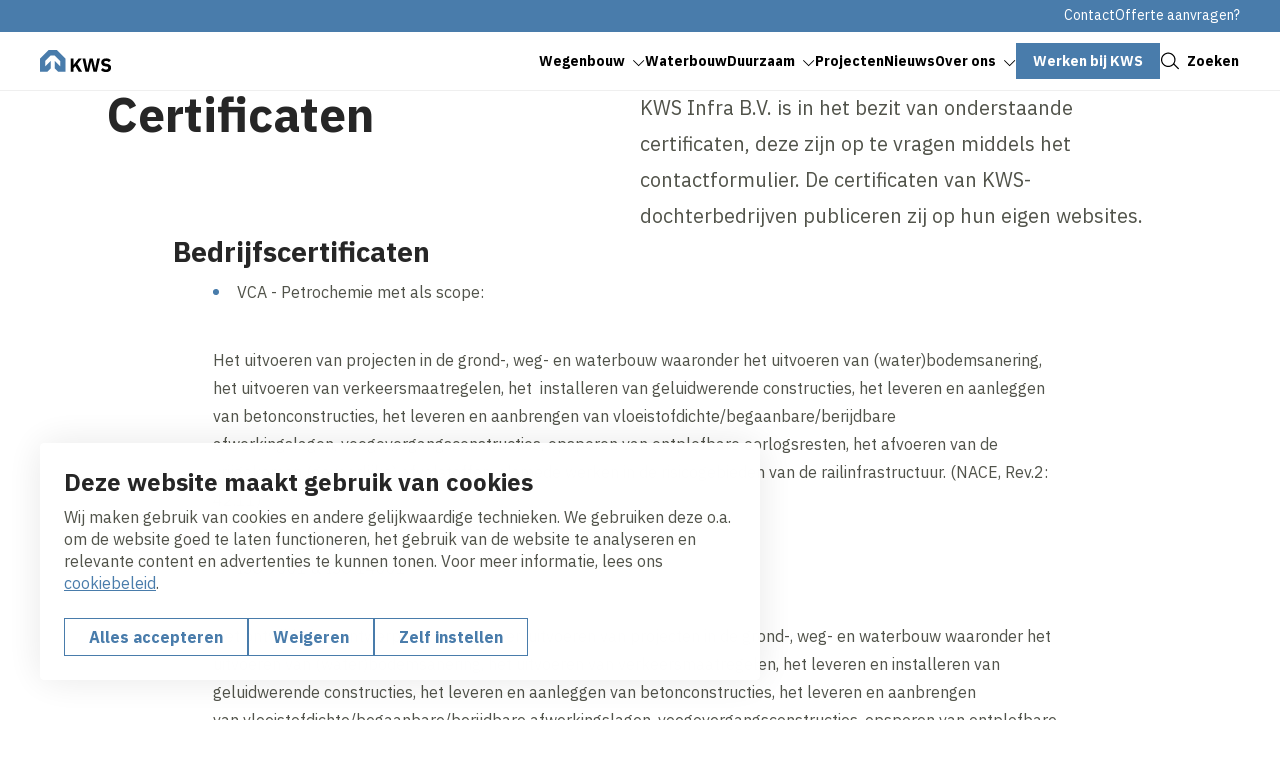

--- FILE ---
content_type: text/html; charset=UTF-8
request_url: https://www.kws.nl/nl/certificaten
body_size: 11255
content:
<!DOCTYPE html>
<html lang="nl" dir="ltr" prefix="og: https://ogp.me/ns#">
<head>
	<title>Certificaten | KWS</title>
	<meta name="viewport" content="width=device-width, initial-scale=1.0, minimum-scale=1.0" />
	<meta http-equiv="x-ua-compatible" content="ie=edge">
  <meta name="viewport" content="viewport-fit=cover" />

  <meta charset="utf-8" />
<noscript><style>form.antibot * :not(.antibot-message) { display: none !important; }</style>
</noscript><meta name="description" content="KWS Infra B.V. is in het bezit van onderstaande certificaten, deze zijn op te vragen middels het contactformulier. De certificaten van KWS-dochterbedrijven" />
<link rel="canonical" href="https://www.kws.nl/nl/certificaten" />
<link rel="image_src" href="/sites/vw_kws/files/2023-05/Fallback%20OG.png" />
<meta property="og:title" content="Certificaten | KWS" />
<meta property="og:description" content="KWS Infra B.V. is in het bezit van onderstaande certificaten, deze zijn op te vragen middels het contactformulier. De certificaten van KWS-dochterbedrijven" />
<meta property="og:image" content="https://www.kws.nl/sites/vw_kws/files/2023-05/Fallback%20OG.png" />
<meta name="twitter:card" content="summary_large_image" />
<meta name="twitter:description" content="KWS Infra B.V. is in het bezit van onderstaande certificaten, deze zijn op te vragen middels het contactformulier. De certificaten van KWS-dochterbedrijven" />
<meta name="twitter:title" content="Certificaten | KWS" />
<meta name="twitter:image" content="https://www.kws.nl/sites/vw_kws/files/2023-05/Fallback%20OG.png" />
<meta name="Generator" content="Drupal 10 (https://www.drupal.org)" />
<meta name="MobileOptimized" content="width" />
<meta name="HandheldFriendly" content="true" />
<meta name="viewport" content="width=device-width, initial-scale=1.0" />
<link rel="alternate" hreflang="nl" href="https://www.kws.nl/nl/certificaten" />

	<link rel="stylesheet" media="all" href="/sites/vw_kws/files/css/css_abVDcjvWh_cIc4icc2rabPD406rPVfaxUGGlMcXCExI.css?delta=0&amp;language=nl&amp;theme=volkerwessels&amp;include=eJxFy1sOwyAMRNENWbCkyICTUBwb2dA2u2_Uh_ozR7rSoIyadET8GFa1AzKjabzW_QyihSCrUSw2O3LAGz5h5Sptyaqt0oU4yYhflwMFNzLoaLgZ9t1_338JU_pMXH2nAn76oCMmdIK7ciN7kDuxv9MLm1NAVA" />
<link rel="stylesheet" media="all" href="/sites/vw_kws/files/css/css_LNkvzzaubU4LCoOr7zOCZsNXnkmgsXI277m1jB3DEa8.css?delta=1&amp;language=nl&amp;theme=volkerwessels&amp;include=eJxFy1sOwyAMRNENWbCkyICTUBwb2dA2u2_Uh_ozR7rSoIyadET8GFa1AzKjabzW_QyihSCrUSw2O3LAGz5h5Sptyaqt0oU4yYhflwMFNzLoaLgZ9t1_338JU_pMXH2nAn76oCMmdIK7ciN7kDuxv9MLm1NAVA" />

	<script type="application/json" data-drupal-selector="drupal-settings-json">{"path":{"baseUrl":"\/","pathPrefix":"nl\/","currentPath":"node\/155","currentPathIsAdmin":false,"isFront":false,"currentLanguage":"nl"},"pluralDelimiter":"\u0003","suppressDeprecationErrors":true,"gtag":{"tagId":"","consentMode":true,"otherIds":[],"events":[],"additionalConfigInfo":[]},"ajaxPageState":{"libraries":"[base64]","theme":"volkerwessels","theme_token":null},"ajaxTrustedUrl":{"form_action_p_pvdeGsVG5zNF_XLGPTvYSKCf43t8qZYSwcfZl2uzM":true,"\/nl\/certificaten?ajax_form=1":true},"gtm":{"tagId":null,"settings":{"data_layer":"dataLayer","include_classes":false,"allowlist_classes":"","blocklist_classes":"","include_environment":false,"environment_id":"","environment_token":""},"tagIds":["GTM-W24WRZTS"]},"clientside_validation_jquery":{"validate_all_ajax_forms":1,"force_validate_on_blur":false,"force_html5_validation":false,"messages":{"required":"Dit is een verplicht veld.","remote":"Controleer dit veld.","email":"Vul hier een geldig e-mailadres in.","url":"Vul hier een geldige URL in.","date":"Vul hier een geldige datum in.","dateISO":"Voer een geldige datum in (ISO).","number":"Vul hier een geldig getal in.","digits":"Vul hier alleen getallen in.","equalTo":"Vul hier dezelfde waarde in.","maxlength":"Vul hier maximaal {0} tekens in.","minlength":"Vul hier minimaal {0} tekens in.","rangelength":"Vul hier een waarde in van minimaal {0} en maximaal {1} tekens.","range":"Vul hier een waarde in van minimaal {0} en maximaal {1}.","max":"Vul hier een waarde in kleiner dan of gelijk aan {0}.","min":"Vul hier een waarde in groter dan of gelijk aan {0}.","step":"Voer een veelvoud van {0} in."}},"dataLayer":{"defaultLang":"nl","languages":{"nl":{"id":"nl","name":"Nederlands","direction":"ltr","weight":-10},"en":{"id":"en","name":"Engels","direction":"ltr","weight":-9},"de":{"id":"de","name":"German","direction":"ltr","weight":-8},"fr":{"id":"fr","name":"French","direction":"ltr","weight":-7}}},"libraries":{"flink_client_statistics":{"flink_client_statistics.click_tracking":{"version":"2.2.1"}}},"antibot":{"forms":{"vw-news-alerts-form":{"id":"vw-news-alerts-form","key":"01pbc0kVCkIXL5z_-xKza_xyh6oaQgX-yVUsK_gKFuo"}}},"ajax":{"edit-submit--3":{"event":"click","callback":"::ajaxSubmit","url":"\/nl\/certificaten?ajax_form=1","httpMethod":"POST","dialogType":"ajax","submit":{"_triggering_element_name":"op","_triggering_element_value":"Indienen"}}},"flink_cookie_consent":{"origin_cookie_domain":".www.kws.nl","cookie_domain":".www.kws.nl","cookie_version":"20240408-1703-1443-1470-1709905970","cookie_expiration_time":100},"user":{"uid":0,"permissionsHash":"e05d70ebbc543f144e7c1908edca0744ee016075830de62e341747dba371bbaa"}}</script>
<script src="/sites/vw_kws/files/js/js__bzRFQOfAyTpKcN1kFARbB0DdbFbwFsSpDycDoujrHY.js?scope=header&amp;delta=0&amp;language=nl&amp;theme=volkerwessels&amp;include=[base64]"></script>
<script src="/modules/contrib/google_tag/js/gtag.js?t5v9ss"></script>
<script src="/modules/contrib/google_tag/js/gtm.js?t5v9ss"></script>
<script src="https://unpkg.com/split-type"></script>
<script src="//cdnjs.cloudflare.com/ajax/libs/gsap/3.12.5/gsap.min.js" integrity="sha512-7eHRwcbYkK4d9g/6tD/mhkf++eoTHwpNM9woBxtPUBWm67zeAfFC+HrdoE2GanKeocly/VxeLvIqwvCdk7qScg==" crossorigin="anonymous" referrerpolicy="no-referrer"></script>
<script src="//cdnjs.cloudflare.com/ajax/libs/gsap/3.12.5/ScrollTrigger.min.js" integrity="sha512-onMTRKJBKz8M1TnqqDuGBlowlH0ohFzMXYRNebz+yOcc5TQr/zAKsthzhuv0hiyUKEiQEQXEynnXCvNTOk50dg==" crossorigin="anonymous" referrerpolicy="no-referrer"></script>
<script src="/sites/vw_kws/files/js/js_0lebXw2dA-0mamxOu6p_FtiK-iOo6AJe1UtLCBG9jgE.js?scope=header&amp;delta=6&amp;language=nl&amp;theme=volkerwessels&amp;include=[base64]"></script>


    
  <link rel="apple-touch-icon" sizes="180x180" href="https://www.kws.nl/themes/custom/volkerwessels/images/dist/favicon/apple-touch-icon.png?v=20250120">
  <link rel="icon" type="image/png" sizes="32x32" href="https://www.kws.nl/themes/custom/volkerwessels/images/dist/favicon/favicon-32x32.png?v=20250120">
  <link rel="icon" type="image/png" sizes="16x16" href="https://www.kws.nl/themes/custom/volkerwessels/images/dist/favicon/favicon-16x16.png?v=20250120">
  <link rel="manifest" href="https://www.kws.nl/themes/custom/volkerwessels/images/dist/favicon/site.webmanifest?v=20250120">
  <link rel="mask-icon" href="https://www.kws.nl/themes/custom/volkerwessels/images/dist/favicon/safari-pinned-tab.svg" color="#497cab">
  <link rel="shortcut icon" href="https://www.kws.nl/themes/custom/volkerwessels/images/dist/favicon/favicon.ico?v=20250120">
  <meta name="msapplication-TileColor" content="#ffffff">
  <meta name="msapplication-config" content="https://www.kws.nl/themes/custom/volkerwessels/images/dist/favicon/browserconfig.xml">
  <meta name="theme-color" content="#ffffff">

  <link rel="preconnect" href="https://fonts.googleapis.com">
  <link rel="preconnect" href="https://fonts.gstatic.com" crossorigin>
  <link href="https://fonts.googleapis.com/css2?family=IBM+Plex+Sans:ital,wght@0,400;0,700;1,400;1,700&display=swap" rel="stylesheet">

</head>

<body class="path-node page-node-type-basic-page">
  <a class="skip-link" href="#main-content">Skip to main content</a>

  <noscript><iframe src="https://www.googletagmanager.com/ns.html?id=GTM-W24WRZTS"
                  height="0" width="0" style="display:none;visibility:hidden"></iframe></noscript>

    <div class="dialog-off-canvas-main-canvas" data-off-canvas-main-canvas>
    <header class="header" data-fcs-region="header">
  
  <div class="region region-secondarymenu" data-fcs-region="secondary_menu">
    <div class="layout__inner-wrap">

      <div class="header__inner">
        
    <div id="block-volkerwessels-secondary-nl" class="block block-system block-system-menu-blocksecondary block-volkerwessels-secondary-nl">
        
              <ul class="menu menu--secondary">
                    <li class="menu-item">
        <a href="/nl/contact" data-drupal-link-system-path="node/23">Contact</a>
              </li>
                <li class="menu-item">
        <a href="/nl/offerte-aanvragen" data-drupal-link-system-path="node/718">Offerte aanvragen?</a>
              </li>
        </ul>
  


  </div>

      </div>

    </div>
  </div>

  
  <div class="region region-header region-header-desktop">
    <div class="layout__inner-wrap">

      <div class="header__inner">

        <div id="block-volkerwessels-branding" class="block block-system block-system-branding-block">
  
    
        <a href="/nl" rel="home" data-fcs-elm-type="logo">
      <img class="logo--default" src="/sites/vw_kws/logo/logo.svg?v=20250203" alt="Logo" aria-label="Go to homepage">
      <img class="logo--diap" src="/sites/vw_kws/logo/logo-white.svg?v=20250203" alt="Logo " aria-label="Go to homepage">
    </a>
  </div>

    <div id="block-volkerwessels-main-menu" class="block block-system block-system-menu-blockmain block-volkerwessels-main-menu">
        
  <ul data-region="header" data-fcs-region="menu__main" class="menu menu--main menu-level-0">
                          
        <li class="menu-item menu-item--expanded js-open-submenu">
                    
            <a href="/nl/wegenbouw" class="" target="_self">
              <span class="menu-item__text">Wegenbouw</span>
              <span class="menu-item__icon">
                <svg class="icon icon--chevron">
                  <use href="/themes/custom/volkerwessels/templates/includes/icons.svg?cb-1766483258#icon-chevron"></use>
                </svg>
              </span>
            </a>

          


                                
    
      <div class="menu_link_content menu-link-contentmain view-mode-first-level menu-dropdown menu-dropdown-0 menu-type-first_level">
      <div class="menu-dropdown__inner grid">
        <div class="menu-dropdown__firstcol">
                      <h3 class="fs-ml">  Wegenbouw
</h3>
          
                      <p>  De aanleg van wegen is al meer dan 120 jaar onze absolute specialiteit.
</p>
          
                      <a href="/nl/wegenbouw" class="menu-dropdown__mainbutton button button--as-link" target="_self">
                <span class="button__icon">
                  <svg class="icon">
                    <use href="/themes/custom/volkerwessels/templates/includes/icons.svg?cb-1766483258#icon-arrow"></use>
                  </svg>
                </span>
              <span class="button__text">Lees meer</span>
            </a>

          
          
        </div>
        <div class="menu-dropdown__secondcol">
                      <ul class="menu menu-level-1">
                
      <li class="menu-item menu-item--collapsed">
        <h3>
          <a class="button button--as-link" href="/nl/wegenbouw/asfalt" target="_self">
             <span class="button__icon">
              <svg class="icon">
                <use href="/themes/custom/volkerwessels/templates/includes/icons.svg?cb-1766483258#icon-arrow"></use>
              </svg>
            </span>
            <span class="button__text">
            Asfalt
            </span>

          </a>
        </h3>


                                  

  



              </li>
                
      <li class="menu-item">
        <h3>
          <a class="button button--as-link" href="/nl/wegenbouw/beton" target="_self">
             <span class="button__icon">
              <svg class="icon">
                <use href="/themes/custom/volkerwessels/templates/includes/icons.svg?cb-1766483258#icon-arrow"></use>
              </svg>
            </span>
            <span class="button__text">
            Beton
            </span>

          </a>
        </h3>


                                  

  



              </li>
                
      <li class="menu-item">
        <h3>
          <a class="button button--as-link" href="/nl/wegenbouw/beheer-onderhoud" target="_self">
             <span class="button__icon">
              <svg class="icon">
                <use href="/themes/custom/volkerwessels/templates/includes/icons.svg?cb-1766483258#icon-arrow"></use>
              </svg>
            </span>
            <span class="button__text">
            Beheer &amp; Onderhoud wegen
            </span>

          </a>
        </h3>


                                  

  



              </li>
                
      <li class="menu-item">
        <h3>
          <a class="button button--as-link" href="/nl/wegenbouw/vakschool" target="_self">
             <span class="button__icon">
              <svg class="icon">
                <use href="/themes/custom/volkerwessels/templates/includes/icons.svg?cb-1766483258#icon-arrow"></use>
              </svg>
            </span>
            <span class="button__text">
            Vakschool
            </span>

          </a>
        </h3>


                                  

  



              </li>
      </ul>



        </div>

      </div>

  </div>
  



                  </li>
                              
        <li class="menu-item">
                    
            <a href="/nl/over-ons/expertises/waterbouw" class="" target="_self">
              <span class="menu-item__text">Waterbouw</span>
              <span class="menu-item__icon">
                <svg class="icon icon--chevron">
                  <use href="/themes/custom/volkerwessels/templates/includes/icons.svg?cb-1766483258#icon-chevron"></use>
                </svg>
              </span>
            </a>

          


                                
    
      <div class="menu_link_content menu-link-contentmain view-mode-first-level menu-dropdown menu-dropdown-0 menu-type-first_level">
      <div class="menu-dropdown__inner grid">
        <div class="menu-dropdown__firstcol">
                      <h3 class="fs-ml">  Waterbouw
</h3>
          
                      <p>  KWS is een vertrouwd gezicht in bekende nationale wateren, de havens en de industrie.
</p>
          
                      <a href="/nl/over-ons/expertises/waterbouw" class="menu-dropdown__mainbutton button button--as-link" target="_self">
                <span class="button__icon">
                  <svg class="icon">
                    <use href="/themes/custom/volkerwessels/templates/includes/icons.svg?cb-1766483258#icon-arrow"></use>
                  </svg>
                </span>
              <span class="button__text">Lees meer</span>
            </a>

          
          
        </div>
        <div class="menu-dropdown__secondcol">
                    
        </div>

      </div>

  </div>
  



                  </li>
                              
        <li class="menu-item menu-item--expanded js-open-submenu">
                    
            <a href="/nl/kws-emissievrij-2030-100-circulair-2040" class="" target="_self">
              <span class="menu-item__text">Duurzaam</span>
              <span class="menu-item__icon">
                <svg class="icon icon--chevron">
                  <use href="/themes/custom/volkerwessels/templates/includes/icons.svg?cb-1766483258#icon-chevron"></use>
                </svg>
              </span>
            </a>

          


                                
    
      <div class="menu_link_content menu-link-contentmain view-mode-first-level menu-dropdown menu-dropdown-0 menu-type-first_level">
      <div class="menu-dropdown__inner grid">
        <div class="menu-dropdown__firstcol">
                      <h3 class="fs-ml">  Duurzaam
</h3>
          
                      <p>  KWS heeft de ambitie om in 2030 volledig emissievrij te werken en om in 2040 volledig circulair te zijn.
</p>
          
                      <a href="/nl/kws-emissievrij-2030-100-circulair-2040" class="menu-dropdown__mainbutton button button--as-link" target="_self">
                <span class="button__icon">
                  <svg class="icon">
                    <use href="/themes/custom/volkerwessels/templates/includes/icons.svg?cb-1766483258#icon-arrow"></use>
                  </svg>
                </span>
              <span class="button__text">Lees meer</span>
            </a>

          
          
        </div>
        <div class="menu-dropdown__secondcol">
                      <ul class="menu menu-level-1">
                
      <li class="menu-item">
        <h3>
          <a class="button button--as-link" href="/nl/duurzaam/duurzaamheids-ambitie-kws" target="_self">
             <span class="button__icon">
              <svg class="icon">
                <use href="/themes/custom/volkerwessels/templates/includes/icons.svg?cb-1766483258#icon-arrow"></use>
              </svg>
            </span>
            <span class="button__text">
            Duurzaamheidsambitie KWS
            </span>

          </a>
        </h3>


                                  

  



              </li>
                
      <li class="menu-item">
        <h3>
          <a class="button button--as-link" href="/nl/duurzaam/doelen-2025" target="_self">
             <span class="button__icon">
              <svg class="icon">
                <use href="/themes/custom/volkerwessels/templates/includes/icons.svg?cb-1766483258#icon-arrow"></use>
              </svg>
            </span>
            <span class="button__text">
            Doelen 2025
            </span>

          </a>
        </h3>


                                  

  



              </li>
                
      <li class="menu-item">
        <h3>
          <a class="button button--as-link" href="/nl/duurzaam/emissieloos-bouwen" target="_self">
             <span class="button__icon">
              <svg class="icon">
                <use href="/themes/custom/volkerwessels/templates/includes/icons.svg?cb-1766483258#icon-arrow"></use>
              </svg>
            </span>
            <span class="button__text">
            Emissieloos bouwen
            </span>

          </a>
        </h3>


                                  

  



              </li>
                
      <li class="menu-item">
        <h3>
          <a class="button button--as-link" href="/nl/duurzaam/circulair-bouwen" target="_self">
             <span class="button__icon">
              <svg class="icon">
                <use href="/themes/custom/volkerwessels/templates/includes/icons.svg?cb-1766483258#icon-arrow"></use>
              </svg>
            </span>
            <span class="button__text">
            Circulair bouwen
            </span>

          </a>
        </h3>


                                  

  



              </li>
                
      <li class="menu-item">
        <h3>
          <a class="button button--as-link" href="/nl/over-ons1/duurzaam1/natuurinclusief-en-klimaatadaptief-bouwen" target="_self">
             <span class="button__icon">
              <svg class="icon">
                <use href="/themes/custom/volkerwessels/templates/includes/icons.svg?cb-1766483258#icon-arrow"></use>
              </svg>
            </span>
            <span class="button__text">
            Natuurinclusief en klimaatadaptief bouwen
            </span>

          </a>
        </h3>


                                  

  



              </li>
                
      <li class="menu-item">
        <h3>
          <a class="button button--as-link" href="/nl/duurzaam/co2-prestatieladder" target="_self">
             <span class="button__icon">
              <svg class="icon">
                <use href="/themes/custom/volkerwessels/templates/includes/icons.svg?cb-1766483258#icon-arrow"></use>
              </svg>
            </span>
            <span class="button__text">
            CO2-prestatieladder
            </span>

          </a>
        </h3>


                                  

  



              </li>
      </ul>



        </div>

      </div>

  </div>
  



                  </li>
                              
        <li class="menu-item">
                    
            <a href="/nl/projecten" class="" target="_self">
              <span class="menu-item__text">Projecten</span>
              <span class="menu-item__icon">
                <svg class="icon icon--chevron">
                  <use href="/themes/custom/volkerwessels/templates/includes/icons.svg?cb-1766483258#icon-chevron"></use>
                </svg>
              </span>
            </a>

          


                                
    
    



                  </li>
                              
        <li class="menu-item">
                    
            <a href="/nl/nieuws" class="" target="_self">
              <span class="menu-item__text">Nieuws</span>
              <span class="menu-item__icon">
                <svg class="icon icon--chevron">
                  <use href="/themes/custom/volkerwessels/templates/includes/icons.svg?cb-1766483258#icon-chevron"></use>
                </svg>
              </span>
            </a>

          


                                
    
      <div class="menu_link_content menu-link-contentmain view-mode-first-level menu-dropdown menu-dropdown-0 menu-type-first_level">
      <div class="menu-dropdown__inner grid">
        <div class="menu-dropdown__firstcol">
          
          
          
          
        </div>
        <div class="menu-dropdown__secondcol">
                    
        </div>

      </div>

  </div>
  



                  </li>
                              
        <li class="menu-item menu-item--expanded js-open-submenu">
                    
            <a href="/nl/over-ons" class="" target="_self">
              <span class="menu-item__text">Over ons</span>
              <span class="menu-item__icon">
                <svg class="icon icon--chevron">
                  <use href="/themes/custom/volkerwessels/templates/includes/icons.svg?cb-1766483258#icon-chevron"></use>
                </svg>
              </span>
            </a>

          


                                
    
      <div class="menu_link_content menu-link-contentmain view-mode-first-level menu-dropdown menu-dropdown-0 menu-type-first_level">
      <div class="menu-dropdown__inner grid">
        <div class="menu-dropdown__firstcol">
          
                      <p>  Verbinding. Dat is onze missie en ambitie. KWS verbindt letterlijk en figuurlijk. Dagelijks werken onze gedreven collega’s aan de bereikbaarheid en leefbaarheid van Nederland en het op duurzame en veilige wijze samen brengen van mensen, bedrijven, overheden en andere stakeholders.
</p>
          
                      <a href="/nl/over-ons" class="menu-dropdown__mainbutton button button--as-link" target="_self">
                <span class="button__icon">
                  <svg class="icon">
                    <use href="/themes/custom/volkerwessels/templates/includes/icons.svg?cb-1766483258#icon-arrow"></use>
                  </svg>
                </span>
              <span class="button__text">Lees meer</span>
            </a>

          
          
        </div>
        <div class="menu-dropdown__secondcol">
                      <ul class="menu menu-level-1">
                
      <li class="menu-item">
        <h3>
          <a class="button button--as-link" href="/nl/over-ons/adviesbureau-kws-vice" target="_self">
             <span class="button__icon">
              <svg class="icon">
                <use href="/themes/custom/volkerwessels/templates/includes/icons.svg?cb-1766483258#icon-arrow"></use>
              </svg>
            </span>
            <span class="button__text">
            Adviesbureau KWS @vice
            </span>

          </a>
        </h3>


                                  

    <p class="menu-dropdown__subpage-text">  Het adviesbureau van KWS
</p>
  



              </li>
                
      <li class="menu-item">
        <h3>
          <a class="button button--as-link" href="/nl/over-ons/veiligheid-en-kws" target="_self">
             <span class="button__icon">
              <svg class="icon">
                <use href="/themes/custom/volkerwessels/templates/includes/icons.svg?cb-1766483258#icon-arrow"></use>
              </svg>
            </span>
            <span class="button__text">
            Veilig
            </span>

          </a>
        </h3>


                                  

    <p class="menu-dropdown__subpage-text">  Veiligheid is net als duurzaamheid onderdeel van het fundament van KWS en staat hoog op onze agenda.
</p>
  



              </li>
                
      <li class="menu-item">
        <h3>
          <a class="button button--as-link" href="/nl/over-ons/onze-bedrijven" target="_self">
             <span class="button__icon">
              <svg class="icon">
                <use href="/themes/custom/volkerwessels/templates/includes/icons.svg?cb-1766483258#icon-arrow"></use>
              </svg>
            </span>
            <span class="button__text">
            Onze bedrijven
            </span>

          </a>
        </h3>


                                  

  



              </li>
                
      <li class="menu-item">
        <h3>
          <a class="button button--as-link" href="http://magazine.kws.nl" target="_self">
             <span class="button__icon">
              <svg class="icon">
                <use href="/themes/custom/volkerwessels/templates/includes/icons.svg?cb-1766483258#icon-arrow"></use>
              </svg>
            </span>
            <span class="button__text">
            Op Weg
            </span>

          </a>
        </h3>


                                  

    <p class="menu-dropdown__subpage-text">  Ons magazine
</p>
  



              </li>
                
      <li class="menu-item">
        <h3>
          <a class="button button--as-link" href="/nl/nieuws/rubrieken" target="_self">
             <span class="button__icon">
              <svg class="icon">
                <use href="/themes/custom/volkerwessels/templates/includes/icons.svg?cb-1766483258#icon-arrow"></use>
              </svg>
            </span>
            <span class="button__text">
            Rubrieken
            </span>

          </a>
        </h3>


                                  

  



              </li>
      </ul>



        </div>

      </div>

  </div>
  



                  </li>
                              
        <li class="menu-item">
                    
            <a href="https://www.werkenbijvolkerwessels.nl/kws-infra" class="button button--menu" target="_blank">
              <span class="button__text">Werken bij KWS</span>
            </a>
          


                                
    
    



                  </li>
          </ul>



  </div>


        <a href="#" class="button button--as-link search-toggle js-search-toggle" data-fcs-elm-type="search_button">
          <span class="button__icon">
            <svg class="icon" aria-hidden="true">
              <use href="/themes/custom/volkerwessels/templates/includes/icons.svg?cb-1766483258#icon-search--black"></use>
            </svg>
          </span>
          <span class="button__text">Zoeken</span>
        </a>

        <button class="header__menu-toggle button--plain nav-toggle js-nav-toggle" id="mobile-menu-button" data-fcs-elm-type="mobilemenu_button">
          <span class="nav-toggle__icon">
              <span class="nav-toggle__icon__bar"></span>
              <span class="nav-toggle__icon__bar"></span>
              <span class="nav-toggle__icon__bar"></span>
          </span>
          <span class="nav-toggle__text">Menu</span>
        </button>

      </div>

    </div>
  </div>

      <div class="region region-mobilemenu">
  
    <div id="block-volkerwessels-main-menu-mobile" class="block block-system block-system-menu-blockmain block-volkerwessels-main-menu-mobile">
        
  <ul data-region="mobilemenu" data-fcs-region="menu__main" class="menu menu--main menu-level-0">
                          
        <li class="menu-item menu-item--expanded js-open-submenu">
                    
            <a href="/nl/wegenbouw" class="" target="_self">
              <span class="menu-item__text">Wegenbouw</span>
              <span class="menu-item__icon">
                <svg class="icon icon--chevron">
                  <use href="/themes/custom/volkerwessels/templates/includes/icons.svg?cb-1766483258#icon-chevron"></use>
                </svg>
              </span>
            </a>

          


                                
    
      <div class="menu_link_content menu-link-contentmain view-mode-first-level menu-dropdown menu-dropdown-0 menu-type-first_level">
      <div class="menu-dropdown__inner grid">
        <div class="menu-dropdown__firstcol">
                      <h3 class="fs-ml">  Wegenbouw
</h3>
          
                      <p>  De aanleg van wegen is al meer dan 120 jaar onze absolute specialiteit.
</p>
          
                      <a href="/nl/wegenbouw" class="menu-dropdown__mainbutton button button--as-link" target="_self">
                <span class="button__icon">
                  <svg class="icon">
                    <use href="/themes/custom/volkerwessels/templates/includes/icons.svg?cb-1766483258#icon-arrow"></use>
                  </svg>
                </span>
              <span class="button__text">Lees meer</span>
            </a>

          
          
        </div>
        <div class="menu-dropdown__secondcol">
                      <ul class="menu menu-level-1">
                
      <li class="menu-item menu-item--collapsed">
        <h3>
          <a class="button button--as-link" href="/nl/wegenbouw/asfalt" target="_self">
             <span class="button__icon">
              <svg class="icon">
                <use href="/themes/custom/volkerwessels/templates/includes/icons.svg?cb-1766483258#icon-arrow"></use>
              </svg>
            </span>
            <span class="button__text">
            Asfalt
            </span>

          </a>
        </h3>


                                  

  



              </li>
                
      <li class="menu-item">
        <h3>
          <a class="button button--as-link" href="/nl/wegenbouw/beton" target="_self">
             <span class="button__icon">
              <svg class="icon">
                <use href="/themes/custom/volkerwessels/templates/includes/icons.svg?cb-1766483258#icon-arrow"></use>
              </svg>
            </span>
            <span class="button__text">
            Beton
            </span>

          </a>
        </h3>


                                  

  



              </li>
                
      <li class="menu-item">
        <h3>
          <a class="button button--as-link" href="/nl/wegenbouw/beheer-onderhoud" target="_self">
             <span class="button__icon">
              <svg class="icon">
                <use href="/themes/custom/volkerwessels/templates/includes/icons.svg?cb-1766483258#icon-arrow"></use>
              </svg>
            </span>
            <span class="button__text">
            Beheer &amp; Onderhoud wegen
            </span>

          </a>
        </h3>


                                  

  



              </li>
                
      <li class="menu-item">
        <h3>
          <a class="button button--as-link" href="/nl/wegenbouw/vakschool" target="_self">
             <span class="button__icon">
              <svg class="icon">
                <use href="/themes/custom/volkerwessels/templates/includes/icons.svg?cb-1766483258#icon-arrow"></use>
              </svg>
            </span>
            <span class="button__text">
            Vakschool
            </span>

          </a>
        </h3>


                                  

  



              </li>
      </ul>



        </div>

      </div>

  </div>
  



                  </li>
                              
        <li class="menu-item">
                    
            <a href="/nl/over-ons/expertises/waterbouw" class="" target="_self">
              <span class="menu-item__text">Waterbouw</span>
              <span class="menu-item__icon">
                <svg class="icon icon--chevron">
                  <use href="/themes/custom/volkerwessels/templates/includes/icons.svg?cb-1766483258#icon-chevron"></use>
                </svg>
              </span>
            </a>

          


                                
    
      <div class="menu_link_content menu-link-contentmain view-mode-first-level menu-dropdown menu-dropdown-0 menu-type-first_level">
      <div class="menu-dropdown__inner grid">
        <div class="menu-dropdown__firstcol">
                      <h3 class="fs-ml">  Waterbouw
</h3>
          
                      <p>  KWS is een vertrouwd gezicht in bekende nationale wateren, de havens en de industrie.
</p>
          
                      <a href="/nl/over-ons/expertises/waterbouw" class="menu-dropdown__mainbutton button button--as-link" target="_self">
                <span class="button__icon">
                  <svg class="icon">
                    <use href="/themes/custom/volkerwessels/templates/includes/icons.svg?cb-1766483258#icon-arrow"></use>
                  </svg>
                </span>
              <span class="button__text">Lees meer</span>
            </a>

          
          
        </div>
        <div class="menu-dropdown__secondcol">
                    
        </div>

      </div>

  </div>
  



                  </li>
                              
        <li class="menu-item menu-item--expanded js-open-submenu">
                    
            <a href="/nl/kws-emissievrij-2030-100-circulair-2040" class="" target="_self">
              <span class="menu-item__text">Duurzaam</span>
              <span class="menu-item__icon">
                <svg class="icon icon--chevron">
                  <use href="/themes/custom/volkerwessels/templates/includes/icons.svg?cb-1766483258#icon-chevron"></use>
                </svg>
              </span>
            </a>

          


                                
    
      <div class="menu_link_content menu-link-contentmain view-mode-first-level menu-dropdown menu-dropdown-0 menu-type-first_level">
      <div class="menu-dropdown__inner grid">
        <div class="menu-dropdown__firstcol">
                      <h3 class="fs-ml">  Duurzaam
</h3>
          
                      <p>  KWS heeft de ambitie om in 2030 volledig emissievrij te werken en om in 2040 volledig circulair te zijn.
</p>
          
                      <a href="/nl/kws-emissievrij-2030-100-circulair-2040" class="menu-dropdown__mainbutton button button--as-link" target="_self">
                <span class="button__icon">
                  <svg class="icon">
                    <use href="/themes/custom/volkerwessels/templates/includes/icons.svg?cb-1766483258#icon-arrow"></use>
                  </svg>
                </span>
              <span class="button__text">Lees meer</span>
            </a>

          
          
        </div>
        <div class="menu-dropdown__secondcol">
                      <ul class="menu menu-level-1">
                
      <li class="menu-item">
        <h3>
          <a class="button button--as-link" href="/nl/duurzaam/duurzaamheids-ambitie-kws" target="_self">
             <span class="button__icon">
              <svg class="icon">
                <use href="/themes/custom/volkerwessels/templates/includes/icons.svg?cb-1766483258#icon-arrow"></use>
              </svg>
            </span>
            <span class="button__text">
            Duurzaamheidsambitie KWS
            </span>

          </a>
        </h3>


                                  

  



              </li>
                
      <li class="menu-item">
        <h3>
          <a class="button button--as-link" href="/nl/duurzaam/doelen-2025" target="_self">
             <span class="button__icon">
              <svg class="icon">
                <use href="/themes/custom/volkerwessels/templates/includes/icons.svg?cb-1766483258#icon-arrow"></use>
              </svg>
            </span>
            <span class="button__text">
            Doelen 2025
            </span>

          </a>
        </h3>


                                  

  



              </li>
                
      <li class="menu-item">
        <h3>
          <a class="button button--as-link" href="/nl/duurzaam/emissieloos-bouwen" target="_self">
             <span class="button__icon">
              <svg class="icon">
                <use href="/themes/custom/volkerwessels/templates/includes/icons.svg?cb-1766483258#icon-arrow"></use>
              </svg>
            </span>
            <span class="button__text">
            Emissieloos bouwen
            </span>

          </a>
        </h3>


                                  

  



              </li>
                
      <li class="menu-item">
        <h3>
          <a class="button button--as-link" href="/nl/duurzaam/circulair-bouwen" target="_self">
             <span class="button__icon">
              <svg class="icon">
                <use href="/themes/custom/volkerwessels/templates/includes/icons.svg?cb-1766483258#icon-arrow"></use>
              </svg>
            </span>
            <span class="button__text">
            Circulair bouwen
            </span>

          </a>
        </h3>


                                  

  



              </li>
                
      <li class="menu-item">
        <h3>
          <a class="button button--as-link" href="/nl/over-ons1/duurzaam1/natuurinclusief-en-klimaatadaptief-bouwen" target="_self">
             <span class="button__icon">
              <svg class="icon">
                <use href="/themes/custom/volkerwessels/templates/includes/icons.svg?cb-1766483258#icon-arrow"></use>
              </svg>
            </span>
            <span class="button__text">
            Natuurinclusief en klimaatadaptief bouwen
            </span>

          </a>
        </h3>


                                  

  



              </li>
                
      <li class="menu-item">
        <h3>
          <a class="button button--as-link" href="/nl/duurzaam/co2-prestatieladder" target="_self">
             <span class="button__icon">
              <svg class="icon">
                <use href="/themes/custom/volkerwessels/templates/includes/icons.svg?cb-1766483258#icon-arrow"></use>
              </svg>
            </span>
            <span class="button__text">
            CO2-prestatieladder
            </span>

          </a>
        </h3>


                                  

  



              </li>
      </ul>



        </div>

      </div>

  </div>
  



                  </li>
                              
        <li class="menu-item">
                    
            <a href="/nl/projecten" class="" target="_self">
              <span class="menu-item__text">Projecten</span>
              <span class="menu-item__icon">
                <svg class="icon icon--chevron">
                  <use href="/themes/custom/volkerwessels/templates/includes/icons.svg?cb-1766483258#icon-chevron"></use>
                </svg>
              </span>
            </a>

          


                                
    
    



                  </li>
                              
        <li class="menu-item">
                    
            <a href="/nl/nieuws" class="" target="_self">
              <span class="menu-item__text">Nieuws</span>
              <span class="menu-item__icon">
                <svg class="icon icon--chevron">
                  <use href="/themes/custom/volkerwessels/templates/includes/icons.svg?cb-1766483258#icon-chevron"></use>
                </svg>
              </span>
            </a>

          


                                
    
      <div class="menu_link_content menu-link-contentmain view-mode-first-level menu-dropdown menu-dropdown-0 menu-type-first_level">
      <div class="menu-dropdown__inner grid">
        <div class="menu-dropdown__firstcol">
          
          
          
          
        </div>
        <div class="menu-dropdown__secondcol">
                    
        </div>

      </div>

  </div>
  



                  </li>
                              
        <li class="menu-item menu-item--expanded js-open-submenu">
                    
            <a href="/nl/over-ons" class="" target="_self">
              <span class="menu-item__text">Over ons</span>
              <span class="menu-item__icon">
                <svg class="icon icon--chevron">
                  <use href="/themes/custom/volkerwessels/templates/includes/icons.svg?cb-1766483258#icon-chevron"></use>
                </svg>
              </span>
            </a>

          


                                
    
      <div class="menu_link_content menu-link-contentmain view-mode-first-level menu-dropdown menu-dropdown-0 menu-type-first_level">
      <div class="menu-dropdown__inner grid">
        <div class="menu-dropdown__firstcol">
          
                      <p>  Verbinding. Dat is onze missie en ambitie. KWS verbindt letterlijk en figuurlijk. Dagelijks werken onze gedreven collega’s aan de bereikbaarheid en leefbaarheid van Nederland en het op duurzame en veilige wijze samen brengen van mensen, bedrijven, overheden en andere stakeholders.
</p>
          
                      <a href="/nl/over-ons" class="menu-dropdown__mainbutton button button--as-link" target="_self">
                <span class="button__icon">
                  <svg class="icon">
                    <use href="/themes/custom/volkerwessels/templates/includes/icons.svg?cb-1766483258#icon-arrow"></use>
                  </svg>
                </span>
              <span class="button__text">Lees meer</span>
            </a>

          
          
        </div>
        <div class="menu-dropdown__secondcol">
                      <ul class="menu menu-level-1">
                
      <li class="menu-item">
        <h3>
          <a class="button button--as-link" href="/nl/over-ons/adviesbureau-kws-vice" target="_self">
             <span class="button__icon">
              <svg class="icon">
                <use href="/themes/custom/volkerwessels/templates/includes/icons.svg?cb-1766483258#icon-arrow"></use>
              </svg>
            </span>
            <span class="button__text">
            Adviesbureau KWS @vice
            </span>

          </a>
        </h3>


                                  

    <p class="menu-dropdown__subpage-text">  Het adviesbureau van KWS
</p>
  



              </li>
                
      <li class="menu-item">
        <h3>
          <a class="button button--as-link" href="/nl/over-ons/veiligheid-en-kws" target="_self">
             <span class="button__icon">
              <svg class="icon">
                <use href="/themes/custom/volkerwessels/templates/includes/icons.svg?cb-1766483258#icon-arrow"></use>
              </svg>
            </span>
            <span class="button__text">
            Veilig
            </span>

          </a>
        </h3>


                                  

    <p class="menu-dropdown__subpage-text">  Veiligheid is net als duurzaamheid onderdeel van het fundament van KWS en staat hoog op onze agenda.
</p>
  



              </li>
                
      <li class="menu-item">
        <h3>
          <a class="button button--as-link" href="/nl/over-ons/onze-bedrijven" target="_self">
             <span class="button__icon">
              <svg class="icon">
                <use href="/themes/custom/volkerwessels/templates/includes/icons.svg?cb-1766483258#icon-arrow"></use>
              </svg>
            </span>
            <span class="button__text">
            Onze bedrijven
            </span>

          </a>
        </h3>


                                  

  



              </li>
                
      <li class="menu-item">
        <h3>
          <a class="button button--as-link" href="http://magazine.kws.nl" target="_self">
             <span class="button__icon">
              <svg class="icon">
                <use href="/themes/custom/volkerwessels/templates/includes/icons.svg?cb-1766483258#icon-arrow"></use>
              </svg>
            </span>
            <span class="button__text">
            Op Weg
            </span>

          </a>
        </h3>


                                  

    <p class="menu-dropdown__subpage-text">  Ons magazine
</p>
  



              </li>
                
      <li class="menu-item">
        <h3>
          <a class="button button--as-link" href="/nl/nieuws/rubrieken" target="_self">
             <span class="button__icon">
              <svg class="icon">
                <use href="/themes/custom/volkerwessels/templates/includes/icons.svg?cb-1766483258#icon-arrow"></use>
              </svg>
            </span>
            <span class="button__text">
            Rubrieken
            </span>

          </a>
        </h3>


                                  

  



              </li>
      </ul>



        </div>

      </div>

  </div>
  



                  </li>
                              
        <li class="menu-item">
                    
            <a href="https://www.werkenbijvolkerwessels.nl/kws-infra" class="button button--menu" target="_blank">
              <span class="button__text">Werken bij KWS</span>
            </a>
          


                                
    
    



                  </li>
          </ul>



  </div>

    <div id="block-volkerwessels-secondary-mobile-nl" class="block block-system block-system-menu-blocksecondary block-volkerwessels-secondary-mobile-nl">
        
              <ul class="menu menu--secondary">
                    <li class="menu-item">
        <a href="/nl/contact" data-drupal-link-system-path="node/23">Contact</a>
              </li>
                <li class="menu-item">
        <a href="/nl/offerte-aanvragen" data-drupal-link-system-path="node/718">Offerte aanvragen?</a>
              </li>
        </ul>
  


  </div>
<div class="search-api-page-block-form-search search-api-page-block-form search-form search-block-form container-inline block block-search-api-page block-search-api-page-form-block" data-drupal-selector="search-api-page-block-form-search" id="block-searchblockformmobile">
  
    
      <form action="/nl/certificaten" method="post" id="search-api-page-block-form-search" accept-charset="UTF-8" class="search__searchapi-form-block searchapi-form-block">
  <div class="js-form-item form-item js-form-type-search form-item-keys js-form-item-keys form-no-label">
      <label for="edit-keys" class="visually-hidden">Zoeken</label>
        <input title="Geef de woorden op waarnaar u wilt zoeken." placeholder="Waar ben je naar op zoek?" data-drupal-selector="edit-keys" data-msg-maxlength="Veld Zoeken heeft een maximale lengte van 128." type="search" id="edit-keys" name="keys" value="" size="15" maxlength="128" class="form-search" />

        </div>
<input autocomplete="off" data-drupal-selector="form-vprf0e4mewjyxps6ilx37vcmzlxesafchvxw0if-bc0" type="hidden" name="form_build_id" value="form-VPRF0E4mEWjyxps6IlX37VcmzlxEsAfCHvXW0If_bc0" />
<input data-drupal-selector="edit-search-api-page-block-form-search" type="hidden" name="form_id" value="search_api_page_block_form_search" />
<div data-drupal-selector="edit-actions" class="form-actions js-form-wrapper form-wrapper" id="edit-actions"><input class="search-form__submit button js-form-submit form-submit" data-drupal-selector="edit-submit" type="submit" id="edit-submit" name="op" value="Zoeken" />
</div>

</form>

  </div>

    </div>

      <div class="region region-search">
      <div class="layout__inner-wrap">
        <div class="grid">
          <div class="grid__column grid__column--single-centered-xxwide">
            <div class="search-api-page-block-form-search search-api-page-block-form search-form search-block-form container-inline block block-search-api-page block-search-api-page-form-block" data-drupal-selector="search-api-page-block-form-search-2" id="block-searchblockform">
  
    
      <form action="/nl/certificaten" method="post" id="search-api-page-block-form-search--2" accept-charset="UTF-8" class="search__searchapi-form-block searchapi-form-block">
  <div class="js-form-item form-item js-form-type-search form-item-keys js-form-item-keys form-no-label">
      <label for="edit-keys--2" class="visually-hidden">Zoeken</label>
        <input title="Geef de woorden op waarnaar u wilt zoeken." placeholder="Waar ben je naar op zoek?" data-drupal-selector="edit-keys" data-msg-maxlength="Veld Zoeken heeft een maximale lengte van 128." type="search" id="edit-keys--2" name="keys" value="" size="15" maxlength="128" class="form-search" />

        </div>
<input autocomplete="off" data-drupal-selector="form-g0gl7b1xc-n9kewi4do9ebe749sfo-juofnoya2pxga" type="hidden" name="form_build_id" value="form-g0gL7b1Xc-n9kewI4do9ebE749sFO_jUoFNOYa2PxgA" />
<input data-drupal-selector="edit-search-api-page-block-form-search-2" type="hidden" name="form_id" value="search_api_page_block_form_search" />
<div data-drupal-selector="edit-actions" class="form-actions js-form-wrapper form-wrapper" id="edit-actions--2"><input class="search-form__submit button js-form-submit form-submit" data-drupal-selector="edit-submit" type="submit" id="edit-submit--2" name="op" value="Zoeken" />
</div>

</form>

  </div>

          </div>
        </div>
      </div>
    </div>

</header>

<main data-fcs-region="body">
  <a id="main-content" tabindex="-1"></a>        <div class="region region-content">
  
  
  <div id="block-volkerwessels-projectwebsite-menu-nl" class="block block-system block-system-menu-blockprojectwebsite-menu-nl block-volkerwessels-projectwebsite-menu-nl projectwebsite__menu">
      <div class="projectwebsite__menu-inner">
          
              <ul class="projectwebsite__nav menu">
                    <li class="menu-item menu-item--expanded">
                  <div class="projectwebsite__nav-header">
                  <a href="/nl/romers-grondverzet" data-drupal-link-system-path="node/825">Romers Grondverzet</a>

                                    <button class="js-projectwebsite-subnav-toggle projectwebsite-subnav-toggle">
                <span class="button__text">Meer informatie</span>
                <span class="button__icon">
                  <svg class="icon">
                    <use href="/themes/custom/volkerwessels/templates/includes/icons.svg?cb-1766483258#icon-chevron"></use>
                  </svg>
                </span>
              </button>
                      </div>
        
                                <ul class="projectwebsite__subnav menu">
                    <li class="menu-item">
                  <a href="https://www.kws.nl/nl/grondverzet-bouwkuipen">Grondverzet Bouwkuipen</a>

          
        
      </li>
                <li class="menu-item">
                  <a href="https://www.kws.nl/nl/natuurgrondwerk">Natuurgrondwerk</a>

          
        
      </li>
                <li class="menu-item">
                  <a href="/nl/romers-grondverzet/nieuws" data-drupal-link-system-path="node/837">Projecten</a>

          
        
      </li>
                <li class="menu-item">
                  <a href="https://www.kws.nl/nl/certificaten-0">Certificaten</a>

          
        
      </li>
                <li class="menu-item">
                  <a href="/nl/contact-romers-grondverzet" data-drupal-link-system-path="node/829">Contact </a>

          
        
      </li>
                <li class="menu-item menu-item--collapsed">
                  <a href="/nl/romers-grondverzet/over-ons" target="_self" data-drupal-link-system-path="node/828">Over ons</a>

          
        
      </li>
        </ul>
  
        
      </li>
                <li class="menu-item menu-item--expanded">
                  <div class="projectwebsite__nav-header">
                  <a href="/nl/julianahaven-recycling" data-drupal-link-system-path="node/839">Julianahaven Recycling</a>

                                    <button class="js-projectwebsite-subnav-toggle projectwebsite-subnav-toggle">
                <span class="button__text">Meer informatie</span>
                <span class="button__icon">
                  <svg class="icon">
                    <use href="/themes/custom/volkerwessels/templates/includes/icons.svg?cb-1766483258#icon-chevron"></use>
                  </svg>
                </span>
              </button>
                      </div>
        
                                <ul class="projectwebsite__subnav menu">
                    <li class="menu-item">
                  <a href="/nl/julianahaven-recycling/producten" data-drupal-link-system-path="node/845">Producten</a>

          
        
      </li>
                <li class="menu-item">
                  <a href="/nl/julianahaven-recycling/activiteiten" data-drupal-link-system-path="node/847">Activiteiten</a>

          
        
      </li>
                <li class="menu-item">
                  <a href="/nl/julianahaven-recycling/digitale-geleidebiljetten" data-drupal-link-system-path="node/841">Digitale Geleidebiljetten</a>

          
        
      </li>
                <li class="menu-item">
                  <a href="/nl/julianahaven-recycling/grondbank" data-drupal-link-system-path="node/846">Grondbank</a>

          
        
      </li>
                <li class="menu-item">
                  <a href="/nl/julianahaven-recycling/certificaten-julianahaven-recycling" data-drupal-link-system-path="node/857">Certificaten</a>

          
        
      </li>
                <li class="menu-item">
                  <a href="/nl/julianahaven-recycling/over-ons-0" data-drupal-link-system-path="node/838">Over ons</a>

          
        
      </li>
                <li class="menu-item">
                  <a href="/nl/julianahaven-recycling/contact-0" data-drupal-link-system-path="node/840">Contact</a>

          
        
      </li>
                <li class="menu-item">
                  <a href="/nl/julianahaven-recycling/offerte-julianahaven" data-drupal-link-system-path="node/855">Offerte aanvragen</a>

          
        
      </li>
        </ul>
  
        
      </li>
                <li class="menu-item menu-item--expanded">
                  <div class="projectwebsite__nav-header">
                  <a href="/nl/romers-grondstoffen" data-drupal-link-system-path="node/848">Romers Grondstoffen</a>

                                    <button class="js-projectwebsite-subnav-toggle projectwebsite-subnav-toggle">
                <span class="button__text">Meer informatie</span>
                <span class="button__icon">
                  <svg class="icon">
                    <use href="/themes/custom/volkerwessels/templates/includes/icons.svg?cb-1766483258#icon-chevron"></use>
                  </svg>
                </span>
              </button>
                      </div>
        
                                <ul class="projectwebsite__subnav menu">
                    <li class="menu-item">
                  <a href="/nl/romers-grondstoffen/romers-grondstoffen-0" data-drupal-link-system-path="node/849">Contact</a>

          
        
      </li>
                <li class="menu-item">
                  <a href="/nl/romers-grondstoffen/r/offerte-romers-grondstoffen" data-drupal-link-system-path="node/850">Offerte aanvragen</a>

          
        
      </li>
        </ul>
  
        
      </li>
                <li class="menu-item menu-item--expanded">
                  <div class="projectwebsite__nav-header">
                  <a href="/nl/volkerinfra-pnh-gooi-en-vechtstreek" data-drupal-link-system-path="node/853">VolkerInfra PNH Gooi en Vechtstreek</a>

                                    <button class="js-projectwebsite-subnav-toggle projectwebsite-subnav-toggle">
                <span class="button__text">Meer informatie</span>
                <span class="button__icon">
                  <svg class="icon">
                    <use href="/themes/custom/volkerwessels/templates/includes/icons.svg?cb-1766483258#icon-chevron"></use>
                  </svg>
                </span>
              </button>
                      </div>
        
                                <ul class="projectwebsite__subnav menu">
                    <li class="menu-item">
                  <a href="/nl/volkerinfra-pnh-gooi-en-vechtstreek/nieuws" data-drupal-link-system-path="node/873">Nieuws</a>

          
        
      </li>
                <li class="menu-item">
                  <a href="/nl/volkerinfra-pnh-gooi-en-vechtstreek/over-ons" data-drupal-link-system-path="node/854">Over ons</a>

          
        
      </li>
                <li class="menu-item">
                  <a href="/nl/volkerinfra-pnh-gooi-en-vechtstreek/veelgestelde-vragen-pnh-gooi-en-vechtstreek" data-drupal-link-system-path="node/875">Veelgestelde vragen</a>

          
        
      </li>
                <li class="menu-item">
                  <a href="/nl/contactformulier-volkerinfra-pnh-gooi-en-vechtstreek" data-drupal-link-system-path="node/872">Contact</a>

          
        
      </li>
        </ul>
  
        
      </li>
                <li class="menu-item menu-item--expanded">
                  <div class="projectwebsite__nav-header">
                  <a href="/nl/volkerinfra-pnh-zaanstreek-waterland" data-drupal-link-system-path="node/876">Volkerinfra PNH Zaanstreek Waterland</a>

                                    <button class="js-projectwebsite-subnav-toggle projectwebsite-subnav-toggle">
                <span class="button__text">Meer informatie</span>
                <span class="button__icon">
                  <svg class="icon">
                    <use href="/themes/custom/volkerwessels/templates/includes/icons.svg?cb-1766483258#icon-chevron"></use>
                  </svg>
                </span>
              </button>
                      </div>
        
                                <ul class="projectwebsite__subnav menu">
                    <li class="menu-item">
                  <a href="/nl/volkerinfra-pnh-zaanstreek-waterland/nieuws" data-drupal-link-system-path="node/880">Nieuws</a>

          
        
      </li>
                <li class="menu-item">
                  <a href="/nl/volkerinfra-pnh-zaanstreek-waterland/over-ons" data-drupal-link-system-path="node/879">Over ons</a>

          
        
      </li>
                <li class="menu-item">
                  <a href="/nl/veelgestelde-vragen-pnh-zaanstreek-waterland" data-drupal-link-system-path="node/878">Veelgestelde vragen</a>

          
        
      </li>
                <li class="menu-item">
                  <a href="/nl/contactformulier-volkerinfra-pnh-zaanstreek-waterland" data-drupal-link-system-path="node/877">Contact</a>

          
        
      </li>
        </ul>
  
        
      </li>
        </ul>
  


        </div>
</div>
<div data-drupal-messages-fallback class="hidden"></div>
<div id="block-volkerwessels-content" class="block block-system block-system-main-block">
  
    
      
<article class="node node--basic-page node--view-mode-full" >
  <header>

          <div class="keyvisual-content " data-fcs-region="keyvisual">

  <div class="keyvisual-content__text ">
    <div class="layout__inner-wrap">
      <div class="grid">

        <div class="grid__column grid__column--text-half keyvisual-content__titlecol">
                              <h1 class="keyvisual__title">
            
<span>Certificaten</span>

          </h1>
                                      </div>
        <div class="grid__column grid__column--text-half keyvisual-content__introcol" data-fcs-region="intro">
                      <p class="intro indent-on-mobile">
                KWS Infra B.V. is in het bezit van onderstaande certificaten, deze zijn op te vragen middels het contactformulier.
De certificaten van KWS-dochterbedrijven publiceren zij op hun eigen websites. 

            </p>
                  </div>

      </div>
    </div>
  </div>

  
</div>
    
  </header>

    
      <link rel="stylesheet" href="/themes/custom/volkerwessels/css/components/paragraph-text.css?cb-1764776574" media="print" onload="this.media='all'">
  <noscript><link rel="stylesheet" href="/themes/custom/volkerwessels/css/components/paragraph-text.css?cb-1764776574"></noscript>

<div class="paragraph paragraph-text paragraph--paragraph-text paragraph--view-mode--default"  data-fcs-region="par__paragraph_text" >
  <div class="layout__inner-wrap">
    <div class="grid">
      <div class="grid__column grid__column--single-centered paragraph-text__column">
        <div class="paragraph__inner">
                  <h2>Bedrijfscertificaten</h2><ul><li>VCA - Petrochemie met als scope:</li></ul><p>Het uitvoeren van projecten in de grond-, weg- en waterbouw waaronder het uitvoeren van (water)bodemsanering, het uitvoeren van verkeersmaatregelen, het&nbsp; installeren van&nbsp;geluidwerende constructies, het leveren en aanleggen van betonconstructies, het leveren en aanbrengen van vloeistofdichte/begaanbare/berijdbare afwerkingslagen,&nbsp;voegovergangsconstructies, opsporen van ontplofbare oorlogsresten, het afvoeren van de vrijgekomen (gevaarlijke) afvalstoffen, alsmede werken in de risicogebieden van de&nbsp;railinfrastructuur. (NACE, Rev.2: 42.11)</p><ul><li>ISO 9001 &amp; ISO 14001</li></ul><p>Het ontwikkelen, ontwerpen, verwerven en uitvoeren van projecten in de grond-, weg- en waterbouw waaronder het uitvoeren van (water)bodemsanering, het uitvoeren van&nbsp;verkeersmaatregelen, het leveren en installeren van geluidwerende constructies, het leveren en aanleggen van betonconstructies, het leveren en aanbrengen van&nbsp;vloeistofdichte/begaanbare/berijdbare afwerkingslagen, voegovergangsconstructies, opsporen van ontplofbare oorlogsresten, alsmede het afvoeren van de vrijgekomen&nbsp;(gevaarlijke) afvalstoffen.</p><ul><li><a href="https://www.kws.nl/nl/duurzaam/co2-prestatieladder">CO2 Prestatieladder niveau 5</a></li><li>BRL SIKB 7000 protocollen 7001, 7004 en 7005 (overgangsrecht)</li><li>BRL 9101 (CROW 96a/b)</li><li>SEB-erkenning</li><li>Veiligheidsladder trede 4</li></ul><p>&nbsp;</p>

                </div>
      </div>
    </div>
  </div>
</div>

  
      <link rel="stylesheet" href="/themes/custom/volkerwessels/css/components/paragraph-text.css?cb-1764776574" media="print" onload="this.media='all'">
  <noscript><link rel="stylesheet" href="/themes/custom/volkerwessels/css/components/paragraph-text.css?cb-1764776574"></noscript>

<div class="paragraph paragraph-text paragraph--paragraph-text paragraph--view-mode--default"  data-fcs-region="par__paragraph_text" >
  <div class="layout__inner-wrap">
    <div class="grid">
      <div class="grid__column grid__column--single-centered paragraph-text__column">
        <div class="paragraph__inner">
                  <h2>Asfaltcentrales</h2><p></p><ul>
<li>
<p>BRL 9320</p>
</li>
<li>
<p>FPC conform NEN-EN-13108</p>
</li>
</ul>

                </div>
      </div>
    </div>
  </div>
</div>

  
      <link rel="stylesheet" href="/themes/custom/volkerwessels/css/components/paragraph-text.css?cb-1764776574" media="print" onload="this.media='all'">
  <noscript><link rel="stylesheet" href="/themes/custom/volkerwessels/css/components/paragraph-text.css?cb-1764776574"></noscript>

<div class="paragraph paragraph-text paragraph--paragraph-text paragraph--view-mode--default"  data-fcs-region="par__paragraph_text" >
  <div class="layout__inner-wrap">
    <div class="grid">
      <div class="grid__column grid__column--single-centered paragraph-text__column">
        <div class="paragraph__inner">
                  <h2>Breker Den Helder (incl. mobiele brekers en mobiele menger)</h2><p></p><ul>
<li>
<p>BRL 2506</p>
</li>
</ul>

                </div>
      </div>
    </div>
  </div>
</div>

  
      <link rel="stylesheet" href="/themes/custom/volkerwessels/css/components/paragraph-text.css?cb-1764776574" media="print" onload="this.media='all'">
  <noscript><link rel="stylesheet" href="/themes/custom/volkerwessels/css/components/paragraph-text.css?cb-1764776574"></noscript>

<div class="paragraph paragraph-text paragraph--paragraph-text paragraph--view-mode--default"  data-fcs-region="par__paragraph_text" >
  <div class="layout__inner-wrap">
    <div class="grid">
      <div class="grid__column grid__column--single-centered paragraph-text__column">
        <div class="paragraph__inner">
                  <h2>Breker Julianahaven</h2><p>&nbsp;</p><ul><li>BRL 2506</li><li>BRL 9335 protocol 1</li></ul><p>&nbsp;</p>

                </div>
      </div>
    </div>
  </div>
</div>



</article>

  </div>

    </div>

</main>

  <footer class="footer" role="contentinfo" data-fcs-region="footer">
    <div class="grid">
          <div class="region region-leftfooter">
      <div class="layout__inner-wrap">
        <div class="footer-region__inner">
          <div id="block-config-pages-footer-address" class="block block-config-pages block-config-pages-block">
  
    
      <div class="config_pages config_pages--type--footer-settings config_pages--view-mode--address config_pages--footer-settings--address">

  <img class="logo--default" src="/sites/vw_kws/logo/logo.svg" alt="Home"/>

        <p>KWS (hoofdkantoor)</p><p>Lange Dreef 9, 4131 NJ Vianen<br>Postbus 217, 4130 EE Vianen<br><br>Tel: <a href="tel:%2B31347357300">+31 347 35 73 00</a><br><br>KVK 050624690000</p>

          
  <a href="/nl/contact" class="button button--as-link" >
     <span class="button__icon">
      <svg class="icon">
        <use href="/themes/custom/volkerwessels/templates/includes/icons.svg?cb-1766483258#icon-arrow"></use>
      </svg>
    </span>
    <span class="button__text">
    Contact
    </span>
  </a>



  </div>

  </div>
<div id="block-config-pages-footer-links" class="block block-config-pages block-config-pages-block">
  
    
      <div class="config_pages config_pages--type--footer-settings config_pages--view-mode--footer-links config_pages--footer-settings--footer-links">
  <h2>
          Snel naar
      </h2>

      <div class="footer__quicklinks" data-fcs-region="quicklinks">
        
  <a href="https://www.google.com/maps/dir/?api=1&amp;destination=Lange%20Dreef%209%2C%204131%20NJ%20Vianen" class="button button--as-link"  target="_blank">
     <span class="button__icon">
      <svg class="icon">
        <use href="/themes/custom/volkerwessels/templates/includes/icons.svg?cb-1766483258#icon-arrow"></use>
      </svg>
    </span>
    <span class="button__text">
    Plan je route
    </span>
  </a>


  
  <a href="/nl/certificaten" class="button button--as-link" >
     <span class="button__icon">
      <svg class="icon">
        <use href="/themes/custom/volkerwessels/templates/includes/icons.svg?cb-1766483258#icon-arrow"></use>
      </svg>
    </span>
    <span class="button__text">
    Certificaten
    </span>
  </a>


  
  <a href="/nl/downloads" class="button button--as-link" >
     <span class="button__icon">
      <svg class="icon">
        <use href="/themes/custom/volkerwessels/templates/includes/icons.svg?cb-1766483258#icon-arrow"></use>
      </svg>
    </span>
    <span class="button__text">
    Downloads
    </span>
  </a>


  
  <a href="/nl/de-kws-app-voor-digitale-omgevings-communicatie" class="button button--as-link" >
     <span class="button__icon">
      <svg class="icon">
        <use href="/themes/custom/volkerwessels/templates/includes/icons.svg?cb-1766483258#icon-arrow"></use>
      </svg>
    </span>
    <span class="button__text">
    KWS App
    </span>
  </a>


  
  <a href="/nl/voor-medewerkers" class="button button--as-link" >
     <span class="button__icon">
      <svg class="icon">
        <use href="/themes/custom/volkerwessels/templates/includes/icons.svg?cb-1766483258#icon-arrow"></use>
      </svg>
    </span>
    <span class="button__text">
    Voor medewerkers
    </span>
  </a>


  
  <a href="/nl/downloads" class="button button--as-link" >
     <span class="button__icon">
      <svg class="icon">
        <use href="/themes/custom/volkerwessels/templates/includes/icons.svg?cb-1766483258#icon-arrow"></use>
      </svg>
    </span>
    <span class="button__text">
    Algemene voorwaarden
    </span>
  </a>



    </div>
  </div>

  </div>

        </div>
      </div>
    </div>

          <div class="region region-rightfooter">
      <div class="layout__inner-wrap">
        <div class="footer-region__inner">
          <div id="block-config-pages-footer-socials" class="block block-config-pages block-config-pages-block">
  
    
      <div class="config_pages config_pages--type--footer-settings config_pages--view-mode--socials config_pages--footer-settings--socials">
  <h2>
          Volg ons
      </h2>
  <div class="socials">
          <a href="http://www.linkedin.com/company/kws-infra" target="_blank" data-fcs-elm-type="linkedin"><span class="sr-only">LinkedIn</span>
        <svg class="icon icon--linkedin">
          <use href="/themes/custom/volkerwessels/templates/includes/icons.svg?cb-1766483258#icon-linkedin"></use>
        </svg>
      </a>
              <a href="https://www.instagram.com/kws_infra" target="_blank" data-fcs-elm-type="instagram"><span class="sr-only">Instagram</span>
        <svg class="icon icon--instagram">
          <use href="/themes/custom/volkerwessels/templates/includes/icons.svg?cb-1766483258#icon-instagram"></use>
        </svg>
      </a>
              <a href="https://www.facebook.com/kwsinfra" target="_blank" data-fcs-elm-type="facebook"><span class="sr-only">Facebook</span>
        <svg class="icon icon--facebook">
          <use href="/themes/custom/volkerwessels/templates/includes/icons.svg?cb-1766483258#icon-facebook"></use>
        </svg>
      </a>
                  <a href="https://www.youtube.com/channel/UCbchfPs0d4P5BAgUCThqdQQ" target="_blank" data-fcs-elm-type="youtube"><span class="sr-only">YouTube</span>
        <svg class="icon icon--youtube">
          <use href="/themes/custom/volkerwessels/templates/includes/icons.svg?cb-1766483258#icon-youtube"></use>
        </svg>
      </a>
                  </div>

</div>


  </div>
<div class="form__news_alerts block block-vw-news-alerts block-news-alerts-block" data-drupal-selector="vw-news-alerts-form" id="block-newsalertsblock" data-fcs-region="vw_news_alerts">
  
    
      <form data-action="/nl/certificaten" class="antibot" action="/antibot" method="post" id="vw-news-alerts-form" accept-charset="UTF-8">
  <noscript>
  <div class="antibot-no-js antibot-message antibot-message-warning">JavaScript moet ingeschakeld zijn om dit formulier te kunnen gebruiken.</div>
</noscript>
<div class="form-block__content" data-drupal-selector="edit-form-block-content"><h3>Op de hoogte blijven van het laatste nieuws? Ontvang onze nieuws alerts en in je mailbox!</h3><div class="js-form-item form-item js-form-type-email form-item-email-address js-form-item-email-address">
      <label for="edit-email-address" class="js-form-required form-required">E-mailadres</label>
        <input placeholder="Jouw e-mailadres" data-drupal-selector="edit-email-address" data-msg-email="E-mailadres bevat geen geldig e-mailadres." data-msg-maxlength="Veld E-mailadres heeft een maximale lengte van 254." data-msg-required="E-mailadres is een verplicht veld." type="email" id="edit-email-address" name="email_address" value="" size="60" maxlength="254" class="form-email required" required="required" aria-required="true" />

        </div>
<div class="js-form-item form-item js-form-type-checkbox form-item-privacy-checkbox js-form-item-privacy-checkbox">
        <input data-drupal-selector="edit-privacy-checkbox" data-msg-required="Ik ga akkoord met het privacy statement. is een verplicht veld." type="checkbox" id="edit-privacy-checkbox" name="privacy_checkbox" value="1" class="form-checkbox required" required="required" aria-required="true" />

        <label for="edit-privacy-checkbox" class="option js-form-required form-required"><em>Ik ga akkoord met het <a href="https://www.volkerwessels.com/nl/service/privacy-statement" target="_blank">privacy statement.</a></em></label>
      </div>
<div data-drupal-selector="edit-actions-box-submit" class="form-actions js-form-wrapper form-wrapper" id="edit-actions-box-submit"><input data-drupal-selector="edit-submit" type="submit" id="edit-submit--3" name="op" value="Indienen" class="button js-form-submit form-submit" />
</div>
</div>
<input data-drupal-selector="edit-honeypot-time" type="hidden" name="honeypot_time" value="gZlOHhjOW1kYStn4yIofYCPXBiuwcfIqBBULiaKSphY" />
<input autocomplete="off" data-drupal-selector="form-dnvcx7dtot2ii7b4uyqax2984nyos584sf5olhaskza" type="hidden" name="form_build_id" value="form-DNVCx7dtoT2iI7B4uyqaX2984nYoS584SF5olHASkzA" />
<input data-drupal-selector="edit-vw-news-alerts-form" type="hidden" name="form_id" value="vw_news_alerts_form" />
<input data-drupal-selector="edit-antibot-key" type="hidden" name="antibot_key" value="" />
<div class="url-textfield js-form-wrapper form-wrapper" style="display: none !important;"><div class="js-form-item form-item js-form-type-textfield form-item-url js-form-item-url">
      <label for="edit-url">Laat dit veld leeg</label>
        <input autocomplete="off" data-drupal-selector="edit-url" data-msg-maxlength="Veld Laat dit veld leeg heeft een maximale lengte van 128." type="text" id="edit-url" name="url" value="" size="20" maxlength="128" class="form-text" />

        </div>
</div>

</form>

  </div>

        </div>
      </div>
    </div>

          <div class="region region-postfooter">
      <div class="layout__inner-wrap">
        <div class="footer-region__inner">
          <div id="block-config-pages-post-footer-links" class="block block-config-pages block-config-pages-block">
  
    
      <div class="config_pages config_pages--type--footer-settings config_pages--view-mode--post-footer-links config_pages--footer-settings--post-footer-links">
  <div class="footer__postfooterlinks" data-fcs-region="postfooter">
    <a data-cookie-consent-trigger="" href="#" data-fcs-elm-type="edit_cookies">Cookies aanpassen</a>

              <a href="https://www.volkerwessels.com/nl/service/cookiebeleid" class=""  target="_blank">
    Cookie beleid
  </a>


    <a href="https://www.volkerwessels.com/nl/service/privacy-statement" class="" >
    Privacy policy
  </a>


    <a href="https://www.volkerwessels.com/nl/responsible_disclosure" class="" >
    Responsible disclosure
  </a>


    <a href="/nl/downloads" class="" >
    Algemene voorwaarden
  </a>



    
  </div>
</div>

<div class="footer__endorsement">
    <a href="https://www.volkerwessels.nl/nl" target="_blank" data-fcs-elm-type="endorsement_logo"><img src="/sites/vw_base/logo/endorsement/nl/endorsement_label.svg" alt="A VolkerWessels company"></a>
</div>

  </div>

        </div>
      </div>
    </div>

    </div>
  </footer>


  </div>

  <script>window.dataLayer = window.dataLayer || []; window.dataLayer.push({"drupalLanguage":"nl","drupalCountry":"NL","siteName":"KWS","entityCreated":"1493038142","entityStatus":"1","entityType":"node","entityBundle":"basic_page","entityId":"155","entityTitle":"Certificaten","userUid":0});</script>


  <!-- modal HTML should be on page.html.twig or html.html.twig -->
  <div class="modal" id="modal">
    <div class="modal__inner">
      <button class="modal__action-close" data-close-modal title="Click to close modal or press Esc">
        <svg class="icon icon--close">
          <use href="/themes/custom/volkerwessels/templates/includes/icons.svg?cb-1766483258#icon-close"></use>
        </svg>
        <span>Sluiten</span></button>
      <div class="modal__inner-content">
      </div>
    </div>
  </div>

  <script src="/sites/vw_kws/files/js/js_VVipGrXS8X-YcXXqtn8ZTvNDqPYZKNEtHfGtjeODDXY.js?scope=footer&amp;delta=0&amp;language=nl&amp;theme=volkerwessels&amp;include=[base64]"></script>
<script src="https://cdn.jsdelivr.net/npm/jquery-validation@1.17.0/dist/jquery.validate.min.js"></script>
<script src="/sites/vw_kws/files/js/js_XElgsh6QFsL1wZmY_BSfpRDMBsJcQmG2KG6jmJRMtF0.js?scope=footer&amp;delta=2&amp;language=nl&amp;theme=volkerwessels&amp;include=[base64]"></script>
</js-bottom-placeholder>
</body>

</html>


--- FILE ---
content_type: image/svg+xml
request_url: https://www.kws.nl/sites/vw_kws/logo/logo-white.svg?v=20250203
body_size: 997
content:
<svg width="78" height="26" viewBox="0 0 78 26" fill="none" xmlns="http://www.w3.org/2000/svg">
<path d="M19.768 24.7538H27.5539V10.3854L18.167 0.998535H9.38687L0 10.3854V24.7538H7.78585L11.6354 20.8991V12.894L5.65966 18.8698V12.9756L11.6864 6.94882H15.8674L21.8942 12.9756V18.8698L15.9184 12.894V20.8991L19.768 24.7538Z" fill="white"/>
<path d="M38.2307 18.4928L36.3594 20.7414V24.7337H33.2288V10.3857H36.3594V17.2181H36.4818L38.5213 14.4393L41.7488 10.3857H45.318L40.4537 16.2901L45.7208 24.749H42.0395L38.2307 18.4928Z" fill="white"/>
<path d="M49.3053 24.7489L46.0522 10.3856H49.137L50.4984 17.2792L51.2581 21.2511H51.2989L52.2065 17.2588L53.7871 10.3652H57.2033L58.8094 17.2588L59.717 21.2511H59.7782L60.5379 17.2588L61.9197 10.3652H64.8821L61.5475 24.7489H57.9783L56.1682 16.9733L55.4646 13.8222H55.4034L54.6845 16.9733L52.8744 24.7489H49.3053Z" fill="white"/>
<path d="M71.4035 24.9984C70.2968 25.0302 69.1977 24.8069 68.1912 24.3458C67.3433 23.9347 66.5818 23.3653 65.9478 22.6683L67.9873 20.588C68.4308 21.1074 68.9833 21.5228 69.6054 21.8048C70.2275 22.0868 70.904 22.2284 71.587 22.2196C72.1937 22.2675 72.798 22.1016 73.2951 21.7505C73.4776 21.6002 73.6227 21.4096 73.7192 21.1938C73.8156 20.9779 73.8607 20.7426 73.8509 20.5064C73.8612 20.1487 73.7457 19.7986 73.5246 19.5172C73.1609 19.1885 72.6937 18.9973 72.204 18.9768L70.7865 18.7932C69.2569 18.5995 68.1504 18.1406 67.4417 17.4115C67.0805 17.0219 66.8006 16.5643 66.6185 16.0652C66.4364 15.5661 66.3557 15.0358 66.3812 14.5051C66.3732 13.8951 66.5003 13.2909 66.7534 12.7359C66.9994 12.2019 67.3618 11.7298 67.8139 11.3541C68.3132 10.9487 68.8863 10.644 69.5016 10.4567C70.2391 10.2362 71.006 10.1296 71.7757 10.1406C72.7536 10.1183 73.7261 10.2917 74.6361 10.6505C75.4488 10.9923 76.1726 11.5155 76.7521 12.1801L74.6769 14.2808C74.3251 13.8843 73.9034 13.556 73.4328 13.312C72.8555 13.0441 72.223 12.9165 71.587 12.9398C71.0423 12.8994 70.4981 13.0257 70.0268 13.3018C69.8624 13.4147 69.7294 13.5675 69.6402 13.7459C69.5511 13.9243 69.5086 14.1223 69.5169 14.3216C69.4989 14.5169 69.5253 14.7138 69.5942 14.8974C69.6631 15.0811 69.7726 15.2468 69.9146 15.3821C70.305 15.6461 70.7557 15.8075 71.225 15.8512L72.6425 16.0756C73.853 16.1926 75.0005 16.6704 75.9363 17.4471C76.3073 17.8282 76.5943 18.2828 76.7787 18.7817C76.9632 19.2805 77.0409 19.8125 77.007 20.3433C77.0148 20.9927 76.8881 21.6368 76.6348 22.2349C76.393 22.8058 76.0232 23.3135 75.5539 23.7187C75.039 24.1548 74.4404 24.481 73.7948 24.6772C73.0192 24.9078 72.2124 25.0162 71.4035 24.9984Z" fill="white"/>
</svg>


--- FILE ---
content_type: image/svg+xml
request_url: https://www.kws.nl/sites/vw_kws/logo/logo.svg?v=20250203
body_size: 997
content:
<svg width="78" height="26" viewBox="0 0 78 26" fill="none" xmlns="http://www.w3.org/2000/svg">
<path d="M19.768 24.7538H27.5539V10.3854L18.167 0.998566H9.38687L0 10.3854V24.7538H7.78585L11.6354 20.8991V12.894L5.65966 18.8698V12.9756L11.6864 6.94885H15.8674L21.8942 12.9756V18.8698L15.9184 12.894V20.8991L19.768 24.7538Z" fill="#497CAB"/>
<path d="M38.2307 18.4926L36.3594 20.7412V24.7335H33.2288V10.3855H36.3594V17.2179H36.4818L38.5213 14.4391L41.7488 10.3855H45.318L40.4537 16.2899L45.7208 24.7488H42.0395L38.2307 18.4926Z" fill="black"/>
<path d="M49.3053 24.7487L46.0522 10.3854H49.137L50.4984 17.279L51.2581 21.2509H51.2989L52.2065 17.2586L53.7871 10.365H57.2033L58.8094 17.2586L59.717 21.2509H59.7782L60.5379 17.2586L61.9197 10.365H64.8821L61.5475 24.7487H57.9783L56.1682 16.9731L55.4646 13.822H55.4034L54.6845 16.9731L52.8744 24.7487H49.3053Z" fill="black"/>
<path d="M71.4035 24.9985C70.2968 25.0303 69.1977 24.807 68.1912 24.3458C67.3433 23.9347 66.5818 23.3654 65.9478 22.6683L67.9873 20.588C68.4308 21.1074 68.9833 21.5228 69.6054 21.8048C70.2275 22.0868 70.904 22.2284 71.587 22.2196C72.1937 22.2676 72.798 22.1016 73.2951 21.7505C73.4776 21.6002 73.6227 21.4097 73.7192 21.1938C73.8156 20.9779 73.8607 20.7427 73.8509 20.5064C73.8612 20.1487 73.7457 19.7987 73.5246 19.5173C73.1609 19.1886 72.6937 18.9974 72.204 18.9768L70.7865 18.7933C69.2569 18.5995 68.1504 18.1406 67.4417 17.4115C67.0805 17.022 66.8006 16.5643 66.6185 16.0652C66.4364 15.5662 66.3557 15.0358 66.3812 14.5052C66.3732 13.8952 66.5003 13.291 66.7534 12.7359C66.9994 12.202 67.3618 11.7299 67.8139 11.3541C68.3132 10.9487 68.8863 10.644 69.5016 10.4567C70.2391 10.2362 71.006 10.1296 71.7757 10.1406C72.7536 10.1183 73.7261 10.2917 74.6361 10.6505C75.4488 10.9924 76.1726 11.5156 76.7521 12.1801L74.6769 14.2808C74.3251 13.8844 73.9034 13.556 73.4328 13.3121C72.8555 13.0441 72.223 12.9165 71.587 12.9398C71.0423 12.8994 70.4981 13.0257 70.0268 13.3019C69.8624 13.4148 69.7294 13.5676 69.6402 13.7459C69.5511 13.9243 69.5086 14.1224 69.5169 14.3216C69.4989 14.5169 69.5253 14.7138 69.5942 14.8975C69.6631 15.0811 69.7726 15.2468 69.9146 15.3822C70.305 15.6462 70.7557 15.8075 71.225 15.8513L72.6425 16.0756C73.853 16.1927 75.0005 16.6705 75.9363 17.4472C76.3073 17.8282 76.5943 18.2828 76.7787 18.7817C76.9632 19.2805 77.0409 19.8125 77.007 20.3433C77.0148 20.9928 76.8881 21.6368 76.6348 22.2349C76.393 22.8059 76.0232 23.3135 75.5539 23.7187C75.039 24.1549 74.4404 24.4811 73.7948 24.6773C73.0192 24.9079 72.2124 25.0162 71.4035 24.9985Z" fill="black"/>
</svg>
